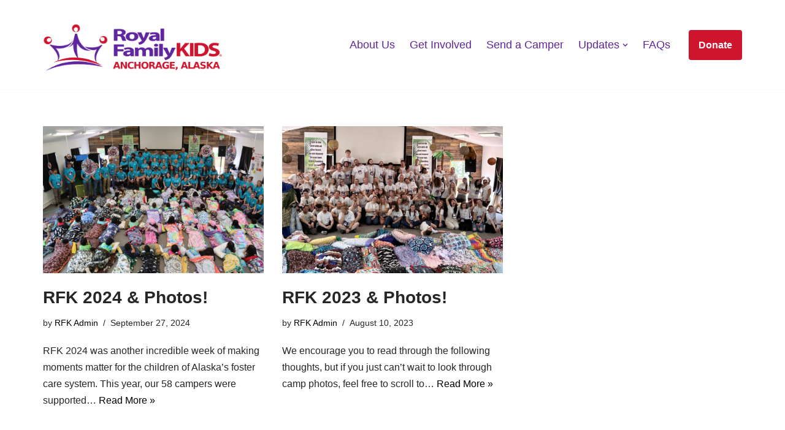

--- FILE ---
content_type: text/html; charset=UTF-8
request_url: https://www.royalfamilykidsanchorage.org/tag/foster-care/
body_size: 11332
content:
<!DOCTYPE html>
<html dir="ltr" lang="en-US" prefix="og: https://ogp.me/ns#">

<head>
	
	<meta charset="UTF-8">
	<meta name="viewport" content="width=device-width, initial-scale=1, minimum-scale=1">
	<link rel="profile" href="http://gmpg.org/xfn/11">
		<title>foster care - Royal Family Kids Anchorage</title>

		<!-- All in One SEO 4.9.2 - aioseo.com -->
	<meta name="robots" content="max-image-preview:large" />
	<link rel="canonical" href="https://www.royalfamilykidsanchorage.org/tag/foster-care/" />
	<meta name="generator" content="All in One SEO (AIOSEO) 4.9.2" />
		<script type="application/ld+json" class="aioseo-schema">
			{"@context":"https:\/\/schema.org","@graph":[{"@type":"BreadcrumbList","@id":"https:\/\/www.royalfamilykidsanchorage.org\/tag\/foster-care\/#breadcrumblist","itemListElement":[{"@type":"ListItem","@id":"https:\/\/www.royalfamilykidsanchorage.org#listItem","position":1,"name":"Home","item":"https:\/\/www.royalfamilykidsanchorage.org","nextItem":{"@type":"ListItem","@id":"https:\/\/www.royalfamilykidsanchorage.org\/tag\/foster-care\/#listItem","name":"foster care"}},{"@type":"ListItem","@id":"https:\/\/www.royalfamilykidsanchorage.org\/tag\/foster-care\/#listItem","position":2,"name":"foster care","previousItem":{"@type":"ListItem","@id":"https:\/\/www.royalfamilykidsanchorage.org#listItem","name":"Home"}}]},{"@type":"CollectionPage","@id":"https:\/\/www.royalfamilykidsanchorage.org\/tag\/foster-care\/#collectionpage","url":"https:\/\/www.royalfamilykidsanchorage.org\/tag\/foster-care\/","name":"foster care - Royal Family Kids Anchorage","inLanguage":"en-US","isPartOf":{"@id":"https:\/\/www.royalfamilykidsanchorage.org\/#website"},"breadcrumb":{"@id":"https:\/\/www.royalfamilykidsanchorage.org\/tag\/foster-care\/#breadcrumblist"}},{"@type":"Organization","@id":"https:\/\/www.royalfamilykidsanchorage.org\/#organization","name":"Royal Family Kids Anchorage","description":"Based in Anchorage, Alaska","url":"https:\/\/www.royalfamilykidsanchorage.org\/","logo":{"@type":"ImageObject","url":"https:\/\/www.royalfamilykidsanchorage.org\/wp-content\/uploads\/2024\/01\/RFK-Social-Logo-EDITABLE5.png","@id":"https:\/\/www.royalfamilykidsanchorage.org\/tag\/foster-care\/#organizationLogo","width":2214,"height":584},"image":{"@id":"https:\/\/www.royalfamilykidsanchorage.org\/tag\/foster-care\/#organizationLogo"}},{"@type":"WebSite","@id":"https:\/\/www.royalfamilykidsanchorage.org\/#website","url":"https:\/\/www.royalfamilykidsanchorage.org\/","name":"Royal Family Kids Anchorage","description":"Based in Anchorage, Alaska","inLanguage":"en-US","publisher":{"@id":"https:\/\/www.royalfamilykidsanchorage.org\/#organization"}}]}
		</script>
		<!-- All in One SEO -->

<link rel='dns-prefetch' href='//s.w.org' />
<link rel="alternate" type="application/rss+xml" title="Royal Family Kids Anchorage &raquo; Feed" href="https://www.royalfamilykidsanchorage.org/feed/" />
<link rel="alternate" type="application/rss+xml" title="Royal Family Kids Anchorage &raquo; Comments Feed" href="https://www.royalfamilykidsanchorage.org/comments/feed/" />
<link rel="alternate" type="application/rss+xml" title="Royal Family Kids Anchorage &raquo; foster care Tag Feed" href="https://www.royalfamilykidsanchorage.org/tag/foster-care/feed/" />
		<script type="text/javascript">
			window._wpemojiSettings = {"baseUrl":"https:\/\/s.w.org\/images\/core\/emoji\/13.1.0\/72x72\/","ext":".png","svgUrl":"https:\/\/s.w.org\/images\/core\/emoji\/13.1.0\/svg\/","svgExt":".svg","source":{"concatemoji":"https:\/\/www.royalfamilykidsanchorage.org\/wp-includes\/js\/wp-emoji-release.min.js?ver=5.8.12"}};
			!function(e,a,t){var n,r,o,i=a.createElement("canvas"),p=i.getContext&&i.getContext("2d");function s(e,t){var a=String.fromCharCode;p.clearRect(0,0,i.width,i.height),p.fillText(a.apply(this,e),0,0);e=i.toDataURL();return p.clearRect(0,0,i.width,i.height),p.fillText(a.apply(this,t),0,0),e===i.toDataURL()}function c(e){var t=a.createElement("script");t.src=e,t.defer=t.type="text/javascript",a.getElementsByTagName("head")[0].appendChild(t)}for(o=Array("flag","emoji"),t.supports={everything:!0,everythingExceptFlag:!0},r=0;r<o.length;r++)t.supports[o[r]]=function(e){if(!p||!p.fillText)return!1;switch(p.textBaseline="top",p.font="600 32px Arial",e){case"flag":return s([127987,65039,8205,9895,65039],[127987,65039,8203,9895,65039])?!1:!s([55356,56826,55356,56819],[55356,56826,8203,55356,56819])&&!s([55356,57332,56128,56423,56128,56418,56128,56421,56128,56430,56128,56423,56128,56447],[55356,57332,8203,56128,56423,8203,56128,56418,8203,56128,56421,8203,56128,56430,8203,56128,56423,8203,56128,56447]);case"emoji":return!s([10084,65039,8205,55357,56613],[10084,65039,8203,55357,56613])}return!1}(o[r]),t.supports.everything=t.supports.everything&&t.supports[o[r]],"flag"!==o[r]&&(t.supports.everythingExceptFlag=t.supports.everythingExceptFlag&&t.supports[o[r]]);t.supports.everythingExceptFlag=t.supports.everythingExceptFlag&&!t.supports.flag,t.DOMReady=!1,t.readyCallback=function(){t.DOMReady=!0},t.supports.everything||(n=function(){t.readyCallback()},a.addEventListener?(a.addEventListener("DOMContentLoaded",n,!1),e.addEventListener("load",n,!1)):(e.attachEvent("onload",n),a.attachEvent("onreadystatechange",function(){"complete"===a.readyState&&t.readyCallback()})),(n=t.source||{}).concatemoji?c(n.concatemoji):n.wpemoji&&n.twemoji&&(c(n.twemoji),c(n.wpemoji)))}(window,document,window._wpemojiSettings);
		</script>
		<style type="text/css">
img.wp-smiley,
img.emoji {
	display: inline !important;
	border: none !important;
	box-shadow: none !important;
	height: 1em !important;
	width: 1em !important;
	margin: 0 .07em !important;
	vertical-align: -0.1em !important;
	background: none !important;
	padding: 0 !important;
}
</style>
	<link rel='stylesheet' id='wp-block-library-css'  href='https://www.royalfamilykidsanchorage.org/wp-includes/css/dist/block-library/style.min.css?ver=5.8.12' type='text/css' media='all' />
<style id='wp-block-library-inline-css' type='text/css'>
.has-text-align-justify{text-align:justify;}
</style>
<link rel='stylesheet' id='aioseo/css/src/vue/standalone/blocks/table-of-contents/global.scss-css'  href='https://www.royalfamilykidsanchorage.org/wp-content/plugins/all-in-one-seo-pack/dist/Lite/assets/css/table-of-contents/global.e90f6d47.css?ver=4.9.2' type='text/css' media='all' />
<link rel='stylesheet' id='wp-components-css'  href='https://www.royalfamilykidsanchorage.org/wp-includes/css/dist/components/style.min.css?ver=5.8.12' type='text/css' media='all' />
<link rel='stylesheet' id='wp-block-editor-css'  href='https://www.royalfamilykidsanchorage.org/wp-includes/css/dist/block-editor/style.min.css?ver=5.8.12' type='text/css' media='all' />
<link rel='stylesheet' id='wp-nux-css'  href='https://www.royalfamilykidsanchorage.org/wp-includes/css/dist/nux/style.min.css?ver=5.8.12' type='text/css' media='all' />
<link rel='stylesheet' id='wp-reusable-blocks-css'  href='https://www.royalfamilykidsanchorage.org/wp-includes/css/dist/reusable-blocks/style.min.css?ver=5.8.12' type='text/css' media='all' />
<link rel='stylesheet' id='wp-editor-css'  href='https://www.royalfamilykidsanchorage.org/wp-includes/css/dist/editor/style.min.css?ver=5.8.12' type='text/css' media='all' />
<link rel='stylesheet' id='ctrb-counters-style-css'  href='https://www.royalfamilykidsanchorage.org/wp-content/plugins/counters-block/dist/style.css?ver=1.0.7' type='text/css' media='all' />
<link rel='stylesheet' id='mediaelement-css'  href='https://www.royalfamilykidsanchorage.org/wp-includes/js/mediaelement/mediaelementplayer-legacy.min.css?ver=4.2.16' type='text/css' media='all' />
<link rel='stylesheet' id='wp-mediaelement-css'  href='https://www.royalfamilykidsanchorage.org/wp-includes/js/mediaelement/wp-mediaelement.min.css?ver=5.8.12' type='text/css' media='all' />
<link rel='stylesheet' id='fontAwesome-css'  href='https://www.royalfamilykidsanchorage.org/wp-content/plugins/counters-block/assets/css/fontAwesome.min.css?ver=5.15.4' type='text/css' media='all' />
<link rel='stylesheet' id='neve-style-css'  href='https://www.royalfamilykidsanchorage.org/wp-content/themes/neve/style-main-new.min.css?ver=3.1.2' type='text/css' media='all' />
<style id='neve-style-inline-css' type='text/css'>
.nv-meta-list li.meta:not(:last-child):after { content:"/" }
 :root{ --container: 748px;--postWidth:100%; --primaryBtnBg: var(--nv-primary-accent); --primaryBtnHoverBg: var(--nv-primary-accent); --primaryBtnColor: #ffffff; --secondaryBtnColor: var(--nv-primary-accent); --primaryBtnHoverColor: #ffffff; --secondaryBtnHoverColor: var(--nv-primary-accent);--primaryBtnBorderRadius:3px;--secondaryBtnBorderRadius:3px;--secondaryBtnBorderWidth:3px;--btnPadding:13px 15px;--primaryBtnPadding:13px 15px;--secondaryBtnPadding:10px 12px; --bodyFontFamily: Arial,Helvetica,sans-serif; --bodyFontSize: 15px; --bodyLineHeight: 1.6; --bodyLetterSpacing: 0px; --bodyFontWeight: 400; --headingsFontFamily: "Paratina Linotype"; --h1FontSize: 36px; --h1FontWeight: 700; --h1LineHeight: 1.2em; --h1LetterSpacing: 0px; --h1TextTransform: none; --h2FontSize: 28px; --h2FontWeight: 700; --h2LineHeight: 1.3; --h2LetterSpacing: 0px; --h2TextTransform: none; --h3FontSize: 24px; --h3FontWeight: 700; --h3LineHeight: 1.4; --h3LetterSpacing: 0px; --h3TextTransform: none; --h4FontSize: 20px; --h4FontWeight: 700; --h4LineHeight: 1.6; --h4LetterSpacing: 0px; --h4TextTransform: none; --h5FontSize: 16px; --h5FontWeight: 700; --h5LineHeight: 1.6; --h5LetterSpacing: 0px; --h5TextTransform: none; --h6FontSize: 14px; --h6FontWeight: 700; --h6LineHeight: 1.6; --h6LetterSpacing: 0px; --h6TextTransform: none;--formFieldBorderWidth:2px;--formFieldBorderRadius:3px; --formFieldBgColor: var(--nv-site-bg); --formFieldBorderColor: #dddddd; --formFieldColor: var(--nv-text-color);--formFieldPadding:10px 12px; } .single-post-container .alignfull > [class*="__inner-container"], .single-post-container .alignwide > [class*="__inner-container"]{ max-width:718px } .nv-meta-list{ --avatarSize: 20px; } .single .nv-meta-list{ --avatarSize: 20px; } .nv-is-boxed.nv-comments-wrap{ --padding:20px; } .nv-is-boxed.comment-respond{ --padding:20px; } .global-styled{ --bgColor: var(--nv-site-bg); } .header-top{ --rowBColor: var(--nv-light-bg); --color: var(--nv-text-color); --bgColor: var(--nv-site-bg); } .header-main{ --rowBWidth:0px; --rowBColor: #f5f5f5; --color: #ffffff; --bgColor: #ffffff; } .header-bottom{ --rowBColor: var(--nv-light-bg); --color: var(--nv-text-color); --bgColor: var(--nv-site-bg); } .header-menu-sidebar-bg{ --justify: flex-start; --textAlign: left;--flexG: 1; --color: #60269e; --bgColor: #ffffff; } .header-menu-sidebar{ width: 250px; } .builder-item--logo{ --maxWidth: 220px;--padding:20px 0 10px 0;;--margin:0; --textAlign: left;--justify: flex-start; } .builder-item--nav-icon,.header-menu-sidebar .close-sidebar-panel .navbar-toggle{ --bgColor: #cf152d;--borderRadius:0;--borderWidth:0; } .builder-item--nav-icon{ --padding:10px 15px;--margin:0; } .builder-item--primary-menu{ --color: #60269e; --hoverColor: #cf152d; --activeColor: #cf152d; --spacing: 20px; --height: 25px;--padding:0 0 0 5px;;--margin:0 0 0 5px;; --fontSize: 1.4em; --lineHeight: 1.4em; --letterSpacing: 0px; --fontWeight: 500; --textTransform: none; --iconSize: 1.4em; } .hfg-is-group.has-primary-menu .inherit-ff{ --inheritedFW: 500; } .builder-item--button_base{ --primaryBtnBg: #cf152d; --primaryBtnHoverBg: rgba(200, 14, 14, 0.92);--primaryBtnBorderRadius:4px;--padding:12px 16px;--margin:0 0 0 9px;; } .footer-top-inner .row{ grid-template-columns:1fr 2fr 1fr; --vAlign: flex-start; } .footer-top{ --rowBColor: var(--nv-light-bg); --color: #ffffff; --bgColor: #260f39; } .footer-main-inner .row{ grid-template-columns:1fr 3fr 1fr; --vAlign: center; } .footer-main{ --rowBColor: var(--nv-light-bg); --color: var(--nv-text-color); --bgColor: #330066; } .footer-bottom-inner .row{ grid-template-columns:1fr 2fr 1fr; --vAlign: flex-start; } .footer-bottom{ --rowBColor: var(--nv-light-bg); --color: var(--nv-text-dark-bg); --bgColor: #330066; } .builder-item--footer-one-widgets{ --padding:0;--margin:6px 0 -18px 0;; --textAlign: center;--justify: center; } .builder-item--footer_copyright{ --padding:0;--margin:0 0 22px 0;; --fontSize: 1em; --lineHeight: 1.6; --letterSpacing: 0px; --fontWeight: 500; --textTransform: none; --iconSize: 1em; --textAlign: center;--justify: center; } @media(min-width: 576px){ :root{ --container: 992px;--postWidth:50%;--btnPadding:13px 15px;--primaryBtnPadding:13px 15px;--secondaryBtnPadding:10px 12px; --bodyFontSize: 16px; --bodyLineHeight: 1.6; --bodyLetterSpacing: 0px; --h1FontSize: 38px; --h1LineHeight: 1.2em; --h1LetterSpacing: 0px; --h2FontSize: 30px; --h2LineHeight: 1.2; --h2LetterSpacing: 0px; --h3FontSize: 26px; --h3LineHeight: 1.4; --h3LetterSpacing: 0px; --h4FontSize: 22px; --h4LineHeight: 1.5; --h4LetterSpacing: 0px; --h5FontSize: 18px; --h5LineHeight: 1.6; --h5LetterSpacing: 0px; --h6FontSize: 14px; --h6LineHeight: 1.6; --h6LetterSpacing: 0px; } .single-post-container .alignfull > [class*="__inner-container"], .single-post-container .alignwide > [class*="__inner-container"]{ max-width:962px } .nv-meta-list{ --avatarSize: 20px; } .single .nv-meta-list{ --avatarSize: 20px; } .nv-is-boxed.nv-comments-wrap{ --padding:30px; } .nv-is-boxed.comment-respond{ --padding:30px; } .header-main{ --rowBWidth:0px; } .header-menu-sidebar-bg{ --justify: flex-start; --textAlign: left;--flexG: 1; } .header-menu-sidebar{ width: 360px; } .builder-item--logo{ --maxWidth: 200px;--padding:14px 0 15px 0;;--margin:0; --textAlign: left;--justify: flex-start; } .builder-item--nav-icon{ --padding:10px 15px;--margin:0; } .builder-item--primary-menu{ --spacing: 20px; --height: 25px;--padding:0;--margin:0 0 0 10px;; --fontSize: 1em; --lineHeight: 1.6em; --letterSpacing: 0px; --iconSize: 1em; } .builder-item--button_base{ --padding:12px 16px;--margin:0 0 0 10px;; } .builder-item--footer-one-widgets{ --padding:0;--margin:13px 0 -48px 0;; --textAlign: center;--justify: center; } .builder-item--footer_copyright{ --padding:0;--margin:0 0 28px 0;; --fontSize: 1em; --lineHeight: 1.6; --letterSpacing: 0px; --iconSize: 1em; --textAlign: center;--justify: center; } }@media(min-width: 960px){ :root{ --container: 1170px;--postWidth:33.333333333333%;--btnPadding:13px 15px;--primaryBtnPadding:13px 15px;--secondaryBtnPadding:10px 12px; --bodyFontSize: 16px; --bodyLineHeight: 1.7; --bodyLetterSpacing: 0px; --h1FontSize: 40px; --h1LineHeight: 1.1em; --h1LetterSpacing: 0px; --h2FontSize: 32px; --h2LineHeight: 1.2; --h2LetterSpacing: 0px; --h3FontSize: 28px; --h3LineHeight: 1.4; --h3LetterSpacing: 0px; --h4FontSize: 24px; --h4LineHeight: 1.5; --h4LetterSpacing: 0px; --h5FontSize: 20px; --h5LineHeight: 1.6; --h5LetterSpacing: 0px; --h6FontSize: 16px; --h6LineHeight: 1.6; --h6LetterSpacing: 0px; } body:not(.single):not(.archive):not(.blog):not(.search):not(.error404) .neve-main > .container .col, body.post-type-archive-course .neve-main > .container .col, body.post-type-archive-llms_membership .neve-main > .container .col{ max-width: 100%; } body:not(.single):not(.archive):not(.blog):not(.search):not(.error404) .nv-sidebar-wrap, body.post-type-archive-course .nv-sidebar-wrap, body.post-type-archive-llms_membership .nv-sidebar-wrap{ max-width: 0%; } .neve-main > .archive-container .nv-index-posts.col{ max-width: 100%; } .neve-main > .archive-container .nv-sidebar-wrap{ max-width: 0%; } .neve-main > .single-post-container .nv-single-post-wrap.col{ max-width: 70%; } .single-post-container .alignfull > [class*="__inner-container"], .single-post-container .alignwide > [class*="__inner-container"]{ max-width:789px } .container-fluid.single-post-container .alignfull > [class*="__inner-container"], .container-fluid.single-post-container .alignwide > [class*="__inner-container"]{ max-width:calc(70% + 15px) } .neve-main > .single-post-container .nv-sidebar-wrap{ max-width: 30%; } .nv-meta-list{ --avatarSize: 20px; } .single .nv-meta-list{ --avatarSize: 20px; } .nv-is-boxed.nv-comments-wrap{ --padding:40px; } .nv-is-boxed.comment-respond{ --padding:40px; } .header-main{ --rowBWidth:0px; } .header-menu-sidebar-bg{ --justify: flex-start; --textAlign: left;--flexG: 1; } .header-menu-sidebar{ width: 300px; } .builder-item--logo{ --maxWidth: 297px;--padding:10px 0;--margin:21px 0 11px 0;; --textAlign: left;--justify: flex-start; } .builder-item--nav-icon{ --padding:10px 15px;--margin:0; } .builder-item--primary-menu{ --spacing: 24px; --height: 25px;--padding:0;--margin:0 0 0 10px;; --fontSize: 1.1em; --lineHeight: 1.6em; --letterSpacing: 0px; --iconSize: 1.1em; } .builder-item--button_base{ --padding:12px 16px;--margin:0 0 0 10px;; } .builder-item--footer-one-widgets{ --padding:0;--margin:16px 0 -42px 0;; --textAlign: center;--justify: center; } .builder-item--footer_copyright{ --padding:0;--margin:0 0 19px 0;; --fontSize: 1em; --lineHeight: 1.6; --letterSpacing: 0px; --iconSize: 1em; --textAlign: center;--justify: center; } }:root{--nv-primary-accent:#ca0e0e;--nv-secondary-accent:#b42121;--nv-site-bg:#ffffff;--nv-light-bg:#f4f5f7;--nv-dark-bg:#121212;--nv-text-color:#272626;--nv-text-dark-bg:#ffffff;--nv-c-1:#41136a;--nv-c-2:#330066;--nv-fallback-ff:Arial, Helvetica, sans-serif;}
</style>
<link rel='stylesheet' id='photonic-slider-css'  href='https://www.royalfamilykidsanchorage.org/wp-content/plugins/photonic/include/ext/splide/splide.min.css?ver=20240222-64936' type='text/css' media='all' />
<link rel='stylesheet' id='photonic-lightbox-css'  href='https://www.royalfamilykidsanchorage.org/wp-content/plugins/photonic/include/ext/baguettebox/baguettebox.min.css?ver=20240222-64936' type='text/css' media='all' />
<link rel='stylesheet' id='photonic-css'  href='https://www.royalfamilykidsanchorage.org/wp-content/plugins/photonic/include/css/front-end/core/photonic.min.css?ver=20240222-64936' type='text/css' media='all' />
<style id='photonic-inline-css' type='text/css'>
/* Retrieved from saved CSS */
.photonic-panel { background:  rgb(17,17,17)  !important;

	border-top: none;
	border-right: none;
	border-bottom: none;
	border-left: none;
 }
.photonic-flickr-stream .photonic-pad-photosets { margin: 10px; }
.photonic-flickr-stream .photonic-pad-galleries { margin: 10px; }
.photonic-flickr-stream .photonic-pad-photos { padding: 5px 10px; }
.photonic-google-stream .photonic-pad-photos { padding: 5px 10px; }
.photonic-zenfolio-stream .photonic-pad-photos { padding: 5px 10px; }
.photonic-zenfolio-stream .photonic-pad-photosets { margin: 5px 10px; }
.photonic-instagram-stream .photonic-pad-photos { padding: 5px px; }
.photonic-smug-stream .photonic-pad-albums { margin: 10px; }
.photonic-smug-stream .photonic-pad-photos { padding: 5px 10px; }
.photonic-random-layout .photonic-thumb { padding: 2px}
.photonic-masonry-layout .photonic-thumb { padding: 2px}
.photonic-mosaic-layout .photonic-thumb { padding: 2px}

</style>
<link rel='stylesheet' id='jetpack_css-css'  href='https://www.royalfamilykidsanchorage.org/wp-content/plugins/jetpack/css/jetpack.css?ver=10.4.2' type='text/css' media='all' />
<script type='text/javascript' src='https://www.royalfamilykidsanchorage.org/wp-includes/js/dist/vendor/lodash.min.js?ver=4.17.19' id='lodash-js'></script>
<script type='text/javascript' id='lodash-js-after'>
window.lodash = _.noConflict();
</script>
<script type='text/javascript' src='https://www.royalfamilykidsanchorage.org/wp-includes/js/dist/vendor/regenerator-runtime.min.js?ver=0.13.7' id='regenerator-runtime-js'></script>
<script type='text/javascript' src='https://www.royalfamilykidsanchorage.org/wp-includes/js/dist/vendor/wp-polyfill.min.js?ver=3.15.0' id='wp-polyfill-js'></script>
<script type='text/javascript' src='https://www.royalfamilykidsanchorage.org/wp-includes/js/dist/vendor/react.min.js?ver=16.13.1' id='react-js'></script>
<script type='text/javascript' src='https://www.royalfamilykidsanchorage.org/wp-includes/js/dist/dom-ready.min.js?ver=71883072590656bf22c74c7b887df3dd' id='wp-dom-ready-js'></script>
<script type='text/javascript' src='https://www.royalfamilykidsanchorage.org/wp-includes/js/dist/hooks.min.js?ver=a7edae857aab69d69fa10d5aef23a5de' id='wp-hooks-js'></script>
<script type='text/javascript' src='https://www.royalfamilykidsanchorage.org/wp-includes/js/dist/i18n.min.js?ver=5f1269854226b4dd90450db411a12b79' id='wp-i18n-js'></script>
<script type='text/javascript' id='wp-i18n-js-after'>
wp.i18n.setLocaleData( { 'text direction\u0004ltr': [ 'ltr' ] } );
</script>
<script type='text/javascript' id='wp-a11y-js-translations'>
( function( domain, translations ) {
	var localeData = translations.locale_data[ domain ] || translations.locale_data.messages;
	localeData[""].domain = domain;
	wp.i18n.setLocaleData( localeData, domain );
} )( "default", { "locale_data": { "messages": { "": {} } } } );
</script>
<script type='text/javascript' src='https://www.royalfamilykidsanchorage.org/wp-includes/js/dist/a11y.min.js?ver=0ac8327cc1c40dcfdf29716affd7ac63' id='wp-a11y-js'></script>
<script type='text/javascript' src='https://www.royalfamilykidsanchorage.org/wp-includes/js/dist/blob.min.js?ver=4eca38a62df5f0145a5f1a78858581e7' id='wp-blob-js'></script>
<script type='text/javascript' src='https://www.royalfamilykidsanchorage.org/wp-includes/js/dist/autop.min.js?ver=0e55c6c10f6d8a4bd90b2ea903436301' id='wp-autop-js'></script>
<script type='text/javascript' src='https://www.royalfamilykidsanchorage.org/wp-includes/js/dist/block-serialization-default-parser.min.js?ver=2fc6dec19af6d4c5e5fec8f6fdc1a10b' id='wp-block-serialization-default-parser-js'></script>
<script type='text/javascript' src='https://www.royalfamilykidsanchorage.org/wp-includes/js/dist/deprecated.min.js?ver=932d8bb37da8bbb396a7a3f754345e08' id='wp-deprecated-js'></script>
<script type='text/javascript' src='https://www.royalfamilykidsanchorage.org/wp-includes/js/dist/dom.min.js?ver=a82fdb54a6baeb86aa639117061bf119' id='wp-dom-js'></script>
<script type='text/javascript' src='https://www.royalfamilykidsanchorage.org/wp-includes/js/dist/vendor/react-dom.min.js?ver=16.13.1' id='react-dom-js'></script>
<script type='text/javascript' src='https://www.royalfamilykidsanchorage.org/wp-includes/js/dist/escape-html.min.js?ver=dcba9e40e8782c7d5883426934834b3e' id='wp-escape-html-js'></script>
<script type='text/javascript' src='https://www.royalfamilykidsanchorage.org/wp-includes/js/dist/element.min.js?ver=43a121e875f299c637e1115581bee905' id='wp-element-js'></script>
<script type='text/javascript' src='https://www.royalfamilykidsanchorage.org/wp-includes/js/dist/is-shallow-equal.min.js?ver=9b8d91804cfb3ef5b14e6ef816664072' id='wp-is-shallow-equal-js'></script>
<script type='text/javascript' id='wp-keycodes-js-translations'>
( function( domain, translations ) {
	var localeData = translations.locale_data[ domain ] || translations.locale_data.messages;
	localeData[""].domain = domain;
	wp.i18n.setLocaleData( localeData, domain );
} )( "default", { "locale_data": { "messages": { "": {} } } } );
</script>
<script type='text/javascript' src='https://www.royalfamilykidsanchorage.org/wp-includes/js/dist/keycodes.min.js?ver=0b881ee2324067c223d746a87ae4ddda' id='wp-keycodes-js'></script>
<script type='text/javascript' src='https://www.royalfamilykidsanchorage.org/wp-includes/js/dist/priority-queue.min.js?ver=b2e76fb9887a285b5eff38763f2ac2fc' id='wp-priority-queue-js'></script>
<script type='text/javascript' src='https://www.royalfamilykidsanchorage.org/wp-includes/js/dist/compose.min.js?ver=35754587ca81a116927d3de1017f4fa0' id='wp-compose-js'></script>
<script type='text/javascript' src='https://www.royalfamilykidsanchorage.org/wp-includes/js/dist/redux-routine.min.js?ver=fd5f93d1f8206c65d1891cf1f898211e' id='wp-redux-routine-js'></script>
<script type='text/javascript' src='https://www.royalfamilykidsanchorage.org/wp-includes/js/dist/data.min.js?ver=a9e98fe3ad76884fe7909ba8348395b7' id='wp-data-js'></script>
<script type='text/javascript' id='wp-data-js-after'>
( function() {
	var userId = 0;
	var storageKey = "WP_DATA_USER_" + userId;
	wp.data
		.use( wp.data.plugins.persistence, { storageKey: storageKey } );
	wp.data.plugins.persistence.__unstableMigrate( { storageKey: storageKey } );
} )();
</script>
<script type='text/javascript' src='https://www.royalfamilykidsanchorage.org/wp-includes/js/dist/html-entities.min.js?ver=26307b6ad1e445fc1a4643f634cb29c6' id='wp-html-entities-js'></script>
<script type='text/javascript' src='https://www.royalfamilykidsanchorage.org/wp-includes/js/dist/primitives.min.js?ver=fedf57cf6da174d1eca2875b8b730af3' id='wp-primitives-js'></script>
<script type='text/javascript' src='https://www.royalfamilykidsanchorage.org/wp-includes/js/dist/shortcode.min.js?ver=361473450d55d9ffe30983cf22f42a8f' id='wp-shortcode-js'></script>
<script type='text/javascript' id='wp-blocks-js-translations'>
( function( domain, translations ) {
	var localeData = translations.locale_data[ domain ] || translations.locale_data.messages;
	localeData[""].domain = domain;
	wp.i18n.setLocaleData( localeData, domain );
} )( "default", { "locale_data": { "messages": { "": {} } } } );
</script>
<script type='text/javascript' src='https://www.royalfamilykidsanchorage.org/wp-includes/js/dist/blocks.min.js?ver=7ed7fe32dad771c4e0af4f56539ff156' id='wp-blocks-js'></script>
<script type='text/javascript' src='https://www.royalfamilykidsanchorage.org/wp-includes/js/dist/vendor/moment.min.js?ver=2.29.1' id='moment-js'></script>
<script type='text/javascript' id='moment-js-after'>
moment.updateLocale( 'en_US', {"months":["January","February","March","April","May","June","July","August","September","October","November","December"],"monthsShort":["Jan","Feb","Mar","Apr","May","Jun","Jul","Aug","Sep","Oct","Nov","Dec"],"weekdays":["Sunday","Monday","Tuesday","Wednesday","Thursday","Friday","Saturday"],"weekdaysShort":["Sun","Mon","Tue","Wed","Thu","Fri","Sat"],"week":{"dow":1},"longDateFormat":{"LT":"g:i a","LTS":null,"L":null,"LL":"F j, Y","LLL":"F j, Y g:i a","LLLL":null}} );
</script>
<script type='text/javascript' src='https://www.royalfamilykidsanchorage.org/wp-includes/js/dist/date.min.js?ver=061439ac4325ef057b8f9c142c82a823' id='wp-date-js'></script>
<script type='text/javascript' id='wp-date-js-after'>
wp.date.setSettings( {"l10n":{"locale":"en_US","months":["January","February","March","April","May","June","July","August","September","October","November","December"],"monthsShort":["Jan","Feb","Mar","Apr","May","Jun","Jul","Aug","Sep","Oct","Nov","Dec"],"weekdays":["Sunday","Monday","Tuesday","Wednesday","Thursday","Friday","Saturday"],"weekdaysShort":["Sun","Mon","Tue","Wed","Thu","Fri","Sat"],"meridiem":{"am":"am","pm":"pm","AM":"AM","PM":"PM"},"relative":{"future":"%s from now","past":"%s ago"}},"formats":{"time":"g:i a","date":"F j, Y","datetime":"F j, Y g:i a","datetimeAbbreviated":"M j, Y g:i a"},"timezone":{"offset":"0","string":"","abbr":""}} );
</script>
<script type='text/javascript' src='https://www.royalfamilykidsanchorage.org/wp-includes/js/dist/rich-text.min.js?ver=10cd4e4656806fb1a6884c84213af69c' id='wp-rich-text-js'></script>
<script type='text/javascript' src='https://www.royalfamilykidsanchorage.org/wp-includes/js/dist/warning.min.js?ver=3e70e9d62208deeee510b84df4dec7f1' id='wp-warning-js'></script>
<script type='text/javascript' id='wp-components-js-translations'>
( function( domain, translations ) {
	var localeData = translations.locale_data[ domain ] || translations.locale_data.messages;
	localeData[""].domain = domain;
	wp.i18n.setLocaleData( localeData, domain );
} )( "default", { "locale_data": { "messages": { "": {} } } } );
</script>
<script type='text/javascript' src='https://www.royalfamilykidsanchorage.org/wp-includes/js/dist/components.min.js?ver=413e179f8a99bd28091ba5cc6f72c9f3' id='wp-components-js'></script>
<script type='text/javascript' src='https://www.royalfamilykidsanchorage.org/wp-includes/js/dist/keyboard-shortcuts.min.js?ver=d70c8cb490d99422cf8f2693ab7e88d0' id='wp-keyboard-shortcuts-js'></script>
<script type='text/javascript' src='https://www.royalfamilykidsanchorage.org/wp-includes/js/dist/notices.min.js?ver=f5dfeda575085df54ed17c2d8a6afaa4' id='wp-notices-js'></script>
<script type='text/javascript' src='https://www.royalfamilykidsanchorage.org/wp-includes/js/dist/token-list.min.js?ver=4440092061c305ccc3ebf8ce18138c8a' id='wp-token-list-js'></script>
<script type='text/javascript' src='https://www.royalfamilykidsanchorage.org/wp-includes/js/dist/url.min.js?ver=9e623834b7667b522230408f099fc05f' id='wp-url-js'></script>
<script type='text/javascript' src='https://www.royalfamilykidsanchorage.org/wp-includes/js/dist/wordcount.min.js?ver=83b86052fd3fc408a609e60d52164115' id='wp-wordcount-js'></script>
<script type='text/javascript' id='wp-block-editor-js-translations'>
( function( domain, translations ) {
	var localeData = translations.locale_data[ domain ] || translations.locale_data.messages;
	localeData[""].domain = domain;
	wp.i18n.setLocaleData( localeData, domain );
} )( "default", { "locale_data": { "messages": { "": {} } } } );
</script>
<script type='text/javascript' src='https://www.royalfamilykidsanchorage.org/wp-includes/js/dist/block-editor.min.js?ver=fc8c27c6e95e7e0d59b4e344cb9ddfed' id='wp-block-editor-js'></script>
<script type='text/javascript' id='ctrb-counters-script-js-translations'>
( function( domain, translations ) {
	var localeData = translations.locale_data[ domain ] || translations.locale_data.messages;
	localeData[""].domain = domain;
	wp.i18n.setLocaleData( localeData, domain );
} )( "counters-block", { "locale_data": { "messages": { "": {} } } } );
</script>
<script type='text/javascript' src='https://www.royalfamilykidsanchorage.org/wp-content/plugins/counters-block/dist/script.js?ver=1.0.7' id='ctrb-counters-script-js'></script>
<link rel="https://api.w.org/" href="https://www.royalfamilykidsanchorage.org/wp-json/" /><link rel="alternate" type="application/json" href="https://www.royalfamilykidsanchorage.org/wp-json/wp/v2/tags/3" /><link rel="EditURI" type="application/rsd+xml" title="RSD" href="https://www.royalfamilykidsanchorage.org/xmlrpc.php?rsd" />
<link rel="wlwmanifest" type="application/wlwmanifest+xml" href="https://www.royalfamilykidsanchorage.org/wp-includes/wlwmanifest.xml" /> 
<meta name="generator" content="WordPress 5.8.12" />

		<!-- GA Google Analytics @ https://m0n.co/ga -->
		<script async src="https://www.googletagmanager.com/gtag/js?id=G-4VVLM24W1K"></script>
		<script>
			window.dataLayer = window.dataLayer || [];
			function gtag(){dataLayer.push(arguments);}
			gtag('js', new Date());
			gtag('config', 'G-4VVLM24W1K');
		</script>

	<style type='text/css'>img#wpstats{display:none}</style>
		<link rel="icon" href="https://www.royalfamilykidsanchorage.org/wp-content/uploads/2023/06/RFK-Website-browser-logo-150x150.png" sizes="32x32" />
<link rel="icon" href="https://www.royalfamilykidsanchorage.org/wp-content/uploads/2023/06/RFK-Website-browser-logo.png" sizes="192x192" />
<link rel="apple-touch-icon" href="https://www.royalfamilykidsanchorage.org/wp-content/uploads/2023/06/RFK-Website-browser-logo.png" />
<meta name="msapplication-TileImage" content="https://www.royalfamilykidsanchorage.org/wp-content/uploads/2023/06/RFK-Website-browser-logo.png" />
		<style type="text/css" id="wp-custom-css">
			a {
	color: black;
	text-decoration: none;
	weight: bolder;
}		</style>
		
	</head>

<body  class="archive tag tag-foster-care tag-3 wp-custom-logo  nv-blog-grid nv-sidebar-full-width menu_sidebar_slide_right" id="neve_body"  >
<div class="wrapper">
	
	<header class="header" role="banner" next-page-hide>
		<a class="neve-skip-link show-on-focus" href="#content" >
			Skip to content		</a>
		<div id="header-grid"  class="hfg_header site-header">
	
<nav class="header--row header-main hide-on-mobile hide-on-tablet layout-full-contained nv-navbar header--row"
	data-row-id="main" data-show-on="desktop">

	<div
		class="header--row-inner header-main-inner">
		<div class="container">
			<div
				class="row row--wrapper"
				data-section="hfg_header_layout_main" >
				<div class="hfg-slot left"><div class="builder-item desktop-left"><div class="item--inner builder-item--logo"
		data-section="title_tagline"
		data-item-id="logo">
	<div class="site-logo">
	<a class="brand" href="https://www.royalfamilykidsanchorage.org/" title="Royal Family Kids Anchorage"
			aria-label="Royal Family Kids Anchorage"><img width="2214" height="584" src="https://www.royalfamilykidsanchorage.org/wp-content/uploads/2024/01/RFK-Social-Logo-EDITABLE5.png" class="skip-lazy" alt="" loading="lazy" srcset="https://www.royalfamilykidsanchorage.org/wp-content/uploads/2024/01/RFK-Social-Logo-EDITABLE5.png 2214w, https://www.royalfamilykidsanchorage.org/wp-content/uploads/2024/01/RFK-Social-Logo-EDITABLE5-300x79.png 300w, https://www.royalfamilykidsanchorage.org/wp-content/uploads/2024/01/RFK-Social-Logo-EDITABLE5-1024x270.png 1024w, https://www.royalfamilykidsanchorage.org/wp-content/uploads/2024/01/RFK-Social-Logo-EDITABLE5-768x203.png 768w, https://www.royalfamilykidsanchorage.org/wp-content/uploads/2024/01/RFK-Social-Logo-EDITABLE5-1536x405.png 1536w, https://www.royalfamilykidsanchorage.org/wp-content/uploads/2024/01/RFK-Social-Logo-EDITABLE5-2048x540.png 2048w" sizes="(max-width: 2214px) 100vw, 2214px" /></a></div>

	</div>

</div></div><div class="hfg-slot right"><div class="builder-item has-nav hfg-is-group has-primary-menu"><div class="item--inner builder-item--primary-menu has_menu"
		data-section="header_menu_primary"
		data-item-id="primary-menu">
	<div class="nv-nav-wrap">
	<div role="navigation" class="style-border-bottom nav-menu-primary"
			aria-label="Primary Menu">

		<ul id="nv-primary-navigation-main" class="primary-menu-ul nav-ul"><li id="menu-item-129" class="menu-item menu-item-type-post_type menu-item-object-page menu-item-129"><a href="https://www.royalfamilykidsanchorage.org/our-mission/">About Us</a></li>
<li id="menu-item-84" class="menu-item menu-item-type-post_type menu-item-object-page menu-item-84"><a href="https://www.royalfamilykidsanchorage.org/volunteer/">Get Involved</a></li>
<li id="menu-item-763" class="menu-item menu-item-type-post_type menu-item-object-page menu-item-763"><a href="https://www.royalfamilykidsanchorage.org/send-a-camper/">Send a Camper</a></li>
<li id="menu-item-95" class="menu-item menu-item-type-post_type menu-item-object-page current_page_parent menu-item-has-children menu-item-95"><a href="https://www.royalfamilykidsanchorage.org/updates/"><span class="menu-item-title-wrap dd-title">Updates</span><div  class="caret-wrap 4"><span class="caret"><svg xmlns="http://www.w3.org/2000/svg" viewBox="0 0 448 512"><path d="M207.029 381.476L12.686 187.132c-9.373-9.373-9.373-24.569 0-33.941l22.667-22.667c9.357-9.357 24.522-9.375 33.901-.04L224 284.505l154.745-154.021c9.379-9.335 24.544-9.317 33.901.04l22.667 22.667c9.373 9.373 9.373 24.569 0 33.941L240.971 381.476c-9.373 9.372-24.569 9.372-33.942 0z"/></svg></span></div></a>
<ul class="sub-menu">
	<li id="menu-item-1912" class="menu-item menu-item-type-post_type menu-item-object-post menu-item-1912"><a href="https://www.royalfamilykidsanchorage.org/help-us-make-camp-happen/">Help us Make Camp Happen!</a></li>
	<li id="menu-item-1815" class="menu-item menu-item-type-post_type menu-item-object-post menu-item-1815"><a href="https://www.royalfamilykidsanchorage.org/rfk-2024-photos/">RFK 2024 &#038; Photos!</a></li>
	<li id="menu-item-1816" class="menu-item menu-item-type-post_type menu-item-object-post menu-item-1816"><a href="https://www.royalfamilykidsanchorage.org/rfk-2023-photos/">RFK 2023 &#038; Photos!</a></li>
</ul>
</li>
<li id="menu-item-83" class="menu-item menu-item-type-post_type menu-item-object-page menu-item-83"><a href="https://www.royalfamilykidsanchorage.org/faqs/">FAQs</a></li>
</ul>	</div>
</div>

	</div>

<div class="item--inner builder-item--button_base"
		data-section="header_button"
		data-item-id="button_base">
	<div class="component-wrap"><a href="https://rabbitcreekchurch.churchcenter.com/giving/to/royal-family-kids-camp" class="button button-primary">Donate</a></div>	</div>

</div></div>							</div>
		</div>
	</div>
</nav>


<nav class="header--row header-main hide-on-desktop layout-full-contained nv-navbar header--row"
	data-row-id="main" data-show-on="mobile">

	<div
		class="header--row-inner header-main-inner">
		<div class="container">
			<div
				class="row row--wrapper"
				data-section="hfg_header_layout_main" >
				<div class="hfg-slot left"><div class="builder-item tablet-left mobile-left"><div class="item--inner builder-item--logo"
		data-section="title_tagline"
		data-item-id="logo">
	<div class="site-logo">
	<a class="brand" href="https://www.royalfamilykidsanchorage.org/" title="Royal Family Kids Anchorage"
			aria-label="Royal Family Kids Anchorage"><img width="2214" height="584" src="https://www.royalfamilykidsanchorage.org/wp-content/uploads/2024/01/RFK-Social-Logo-EDITABLE5.png" class="skip-lazy" alt="" loading="lazy" srcset="https://www.royalfamilykidsanchorage.org/wp-content/uploads/2024/01/RFK-Social-Logo-EDITABLE5.png 2214w, https://www.royalfamilykidsanchorage.org/wp-content/uploads/2024/01/RFK-Social-Logo-EDITABLE5-300x79.png 300w, https://www.royalfamilykidsanchorage.org/wp-content/uploads/2024/01/RFK-Social-Logo-EDITABLE5-1024x270.png 1024w, https://www.royalfamilykidsanchorage.org/wp-content/uploads/2024/01/RFK-Social-Logo-EDITABLE5-768x203.png 768w, https://www.royalfamilykidsanchorage.org/wp-content/uploads/2024/01/RFK-Social-Logo-EDITABLE5-1536x405.png 1536w, https://www.royalfamilykidsanchorage.org/wp-content/uploads/2024/01/RFK-Social-Logo-EDITABLE5-2048x540.png 2048w" sizes="(max-width: 2214px) 100vw, 2214px" /></a></div>

	</div>

</div></div><div class="hfg-slot right"><div class="builder-item tablet-left mobile-left"><div class="item--inner builder-item--nav-icon"
		data-section="header_menu_icon"
		data-item-id="nav-icon">
	<div class="menu-mobile-toggle item-button navbar-toggle-wrapper">
	<button type="button" class="navbar-toggle"
			value="Navigation Menu"
					aria-label="Navigation Menu ">
				<span class="bars">
			<span class="icon-bar"></span>
			<span class="icon-bar"></span>
			<span class="icon-bar"></span>
		</span>
		<span class="screen-reader-text">Navigation Menu</span>
	</button>
</div> <!--.navbar-toggle-wrapper-->


	</div>

</div></div>							</div>
		</div>
	</div>
</nav>

<div
		id="header-menu-sidebar" class="header-menu-sidebar menu-sidebar-panel slide_right"
		data-row-id="sidebar">
	<div id="header-menu-sidebar-bg" class="header-menu-sidebar-bg">
		<div class="close-sidebar-panel navbar-toggle-wrapper">
			<button type="button" class="navbar-toggle active" 					value="Navigation Menu"
					aria-label="Navigation Menu ">
				<span class="bars">
					<span class="icon-bar"></span>
					<span class="icon-bar"></span>
					<span class="icon-bar"></span>
				</span>
				<span class="screen-reader-text">
				Navigation Menu					</span>
			</button>
		</div>
		<div id="header-menu-sidebar-inner" class="header-menu-sidebar-inner ">
						<div class="builder-item has-nav"><div class="item--inner builder-item--primary-menu has_menu"
		data-section="header_menu_primary"
		data-item-id="primary-menu">
	<div class="nv-nav-wrap">
	<div role="navigation" class="style-border-bottom nav-menu-primary"
			aria-label="Primary Menu">

		<ul id="nv-primary-navigation-sidebar" class="primary-menu-ul nav-ul"><li class="menu-item menu-item-type-post_type menu-item-object-page menu-item-129"><a href="https://www.royalfamilykidsanchorage.org/our-mission/">About Us</a></li>
<li class="menu-item menu-item-type-post_type menu-item-object-page menu-item-84"><a href="https://www.royalfamilykidsanchorage.org/volunteer/">Get Involved</a></li>
<li class="menu-item menu-item-type-post_type menu-item-object-page menu-item-763"><a href="https://www.royalfamilykidsanchorage.org/send-a-camper/">Send a Camper</a></li>
<li class="menu-item menu-item-type-post_type menu-item-object-page current_page_parent menu-item-has-children menu-item-95"><a href="https://www.royalfamilykidsanchorage.org/updates/"><span class="menu-item-title-wrap dd-title">Updates</span><div tabindex="0" class="caret-wrap 4"><span class="caret"><svg xmlns="http://www.w3.org/2000/svg" viewBox="0 0 448 512"><path d="M207.029 381.476L12.686 187.132c-9.373-9.373-9.373-24.569 0-33.941l22.667-22.667c9.357-9.357 24.522-9.375 33.901-.04L224 284.505l154.745-154.021c9.379-9.335 24.544-9.317 33.901.04l22.667 22.667c9.373 9.373 9.373 24.569 0 33.941L240.971 381.476c-9.373 9.372-24.569 9.372-33.942 0z"/></svg></span></div></a>
<ul class="sub-menu">
	<li class="menu-item menu-item-type-post_type menu-item-object-post menu-item-1912"><a href="https://www.royalfamilykidsanchorage.org/help-us-make-camp-happen/">Help us Make Camp Happen!</a></li>
	<li class="menu-item menu-item-type-post_type menu-item-object-post menu-item-1815"><a href="https://www.royalfamilykidsanchorage.org/rfk-2024-photos/">RFK 2024 &#038; Photos!</a></li>
	<li class="menu-item menu-item-type-post_type menu-item-object-post menu-item-1816"><a href="https://www.royalfamilykidsanchorage.org/rfk-2023-photos/">RFK 2023 &#038; Photos!</a></li>
</ul>
</li>
<li class="menu-item menu-item-type-post_type menu-item-object-page menu-item-83"><a href="https://www.royalfamilykidsanchorage.org/faqs/">FAQs</a></li>
</ul>	</div>
</div>

	</div>

</div><div class="builder-item desktop-left tablet-left mobile-left"><div class="item--inner builder-item--button_base"
		data-section="header_button"
		data-item-id="button_base">
	<div class="component-wrap"><a href="https://rabbitcreekchurch.churchcenter.com/giving/to/royal-family-kids-camp" class="button button-primary">Donate</a></div>	</div>

</div>					</div>
	</div>
</div>
<div class="header-menu-sidebar-overlay hfg-ov"></div>
</div>
	</header>

	

	
	<main id="content" class="neve-main" role="main">

	<div class="container archive-container">
		<div class="row">
						<div class="nv-index-posts blog col">
				<div class="posts-wrapper"><article id="post-1791" class="post-1791 post type-post status-publish format-standard has-post-thumbnail hentry category-uncategorized tag-alaska-children tag-alaska-kids-camp tag-alaska-ocs tag-foster-care tag-kids-camp layout-grid ">
	<div class="article-content-col">
		<div class="content">
			<div class="nv-post-thumbnail-wrap"><a href="https://www.royalfamilykidsanchorage.org/rfk-2024-photos/" rel="bookmark" title="RFK 2024 &#038; Photos!"><img width="930" height="620" src="https://www.royalfamilykidsanchorage.org/wp-content/uploads/2024/09/53882249542_6786ec4302_o-930x620.jpg" class="skip-lazy wp-post-image" alt="" loading="lazy" /></a></div><h2 class="blog-entry-title entry-title"><a href="https://www.royalfamilykidsanchorage.org/rfk-2024-photos/" rel="bookmark">RFK 2024 &#038; Photos!</a></h2><ul class="nv-meta-list"><li  class="meta author vcard"><span class="author-name fn">by <a href="https://www.royalfamilykidsanchorage.org/author/emmatorkelson/" title="Posts by RFK Admin" rel="author">RFK Admin</a></span></li><li class="meta date posted-on"><time class="entry-date published" datetime="2024-09-27T00:08:57+00:00" content="2024-09-27">September 27, 2024</time><time class="updated" datetime="2025-12-27T00:35:31+00:00">December 27, 2025</time></li></ul><div class="excerpt-wrap entry-summary"><p>RFK 2024 was another incredible week of making moments matter for the children of Alaska&#8217;s foster care system. This year, our 58 campers were supported&hellip;&nbsp;<a href="https://www.royalfamilykidsanchorage.org/rfk-2024-photos/" class="" rel="bookmark">Read More &raquo;<span class="screen-reader-text">RFK 2024 &#038; Photos!</span></a></p>
</div>		</div>
	</div>
</article>
<article id="post-1355" class="post-1355 post type-post status-publish format-standard has-post-thumbnail hentry category-uncategorized tag-alaska tag-foster-care tag-summer-camp layout-grid ">
	<div class="article-content-col">
		<div class="content">
			<div class="nv-post-thumbnail-wrap"><a href="https://www.royalfamilykidsanchorage.org/rfk-2023-photos/" rel="bookmark" title="RFK 2023 &#038; Photos!"><img width="930" height="620" src="https://www.royalfamilykidsanchorage.org/wp-content/uploads/2023/08/53090287738_ab95bfce27_o2-930x620.jpg" class=" wp-post-image" alt="" loading="lazy" /></a></div><h2 class="blog-entry-title entry-title"><a href="https://www.royalfamilykidsanchorage.org/rfk-2023-photos/" rel="bookmark">RFK 2023 &#038; Photos!</a></h2><ul class="nv-meta-list"><li  class="meta author vcard"><span class="author-name fn">by <a href="https://www.royalfamilykidsanchorage.org/author/emmatorkelson/" title="Posts by RFK Admin" rel="author">RFK Admin</a></span></li><li class="meta date posted-on"><time class="entry-date published" datetime="2023-08-10T17:47:00+00:00" content="2023-08-10">August 10, 2023</time><time class="updated" datetime="2025-12-27T00:35:31+00:00">December 27, 2025</time></li></ul><div class="excerpt-wrap entry-summary"><p>We encourage you to read through the following thoughts, but if you just can&#8217;t wait to look through camp photos, feel free to scroll to&hellip;&nbsp;<a href="https://www.royalfamilykidsanchorage.org/rfk-2023-photos/" class="" rel="bookmark">Read More &raquo;<span class="screen-reader-text">RFK 2023 &#038; Photos!</span></a></p>
</div>		</div>
	</div>
</article>
</div>				<div class="w-100"></div>
							</div>
					</div>
	</div>

</main><!--/.neve-main-->

<footer class="site-footer" id="site-footer" next-page-hide>
	<div class="hfg_footer">
		<div class="footer--row footer-main layout-full-contained"
	id="cb-row--footer-main"
	data-row-id="main" data-show-on="desktop">
	<div
		class="footer--row-inner footer-main-inner footer-content-wrap">
		<div class="container">
			<div
				class="hfg-grid nv-footer-content hfg-grid-main row--wrapper row "
				data-section="hfg_footer_layout_main" >
				<div class="hfg-slot left"></div><div class="hfg-slot c-left"><div class="builder-item desktop-center tablet-center mobile-center"><div class="item--inner builder-item--footer-one-widgets"
		data-section="neve_sidebar-widgets-footer-one-widgets"
		data-item-id="footer-one-widgets">
		<div class="widget-area">
		<div id="block-8" class="widget widget_block">
<ul class="wp-block-social-links items-justified-center"><li class="wp-social-link wp-social-link-facebook wp-block-social-link"><a href="https://www.facebook.com/RoyalFamAnc" aria-label="Facebook: https://www.facebook.com/RoyalFamAnc"  class="wp-block-social-link-anchor"> <svg width="24" height="24" viewBox="0 0 24 24" version="1.1" xmlns="http://www.w3.org/2000/svg" role="img" aria-hidden="true" focusable="false"><path d="M12 2C6.5 2 2 6.5 2 12c0 5 3.7 9.1 8.4 9.9v-7H7.9V12h2.5V9.8c0-2.5 1.5-3.9 3.8-3.9 1.1 0 2.2.2 2.2.2v2.5h-1.3c-1.2 0-1.6.8-1.6 1.6V12h2.8l-.4 2.9h-2.3v7C18.3 21.1 22 17 22 12c0-5.5-4.5-10-10-10z"></path></svg></a></li>

<li class="wp-social-link wp-social-link-mail wp-block-social-link"><a href="mailto:royalfamily@communitycovenant.net" aria-label="Mail: mailto:royalfamily@communitycovenant.net"  class="wp-block-social-link-anchor"> <svg width="24" height="24" viewBox="0 0 24 24" version="1.1" xmlns="http://www.w3.org/2000/svg" role="img" aria-hidden="true" focusable="false"><path d="M20,4H4C2.895,4,2,4.895,2,6v12c0,1.105,0.895,2,2,2h16c1.105,0,2-0.895,2-2V6C22,4.895,21.105,4,20,4z M20,8.236l-8,4.882 L4,8.236V6h16V8.236z"></path></svg></a></li>

<li class="wp-social-link wp-social-link-instagram wp-block-social-link"><a href="https://www.instagram.com/royalfamilykids.anc/" aria-label="Instagram: https://www.instagram.com/royalfamilykids.anc/"  class="wp-block-social-link-anchor"> <svg width="24" height="24" viewBox="0 0 24 24" version="1.1" xmlns="http://www.w3.org/2000/svg" role="img" aria-hidden="true" focusable="false"><path d="M12,4.622c2.403,0,2.688,0.009,3.637,0.052c0.877,0.04,1.354,0.187,1.671,0.31c0.42,0.163,0.72,0.358,1.035,0.673 c0.315,0.315,0.51,0.615,0.673,1.035c0.123,0.317,0.27,0.794,0.31,1.671c0.043,0.949,0.052,1.234,0.052,3.637 s-0.009,2.688-0.052,3.637c-0.04,0.877-0.187,1.354-0.31,1.671c-0.163,0.42-0.358,0.72-0.673,1.035 c-0.315,0.315-0.615,0.51-1.035,0.673c-0.317,0.123-0.794,0.27-1.671,0.31c-0.949,0.043-1.233,0.052-3.637,0.052 s-2.688-0.009-3.637-0.052c-0.877-0.04-1.354-0.187-1.671-0.31c-0.42-0.163-0.72-0.358-1.035-0.673 c-0.315-0.315-0.51-0.615-0.673-1.035c-0.123-0.317-0.27-0.794-0.31-1.671C4.631,14.688,4.622,14.403,4.622,12 s0.009-2.688,0.052-3.637c0.04-0.877,0.187-1.354,0.31-1.671c0.163-0.42,0.358-0.72,0.673-1.035 c0.315-0.315,0.615-0.51,1.035-0.673c0.317-0.123,0.794-0.27,1.671-0.31C9.312,4.631,9.597,4.622,12,4.622 M12,3 C9.556,3,9.249,3.01,8.289,3.054C7.331,3.098,6.677,3.25,6.105,3.472C5.513,3.702,5.011,4.01,4.511,4.511 c-0.5,0.5-0.808,1.002-1.038,1.594C3.25,6.677,3.098,7.331,3.054,8.289C3.01,9.249,3,9.556,3,12c0,2.444,0.01,2.751,0.054,3.711 c0.044,0.958,0.196,1.612,0.418,2.185c0.23,0.592,0.538,1.094,1.038,1.594c0.5,0.5,1.002,0.808,1.594,1.038 c0.572,0.222,1.227,0.375,2.185,0.418C9.249,20.99,9.556,21,12,21s2.751-0.01,3.711-0.054c0.958-0.044,1.612-0.196,2.185-0.418 c0.592-0.23,1.094-0.538,1.594-1.038c0.5-0.5,0.808-1.002,1.038-1.594c0.222-0.572,0.375-1.227,0.418-2.185 C20.99,14.751,21,14.444,21,12s-0.01-2.751-0.054-3.711c-0.044-0.958-0.196-1.612-0.418-2.185c-0.23-0.592-0.538-1.094-1.038-1.594 c-0.5-0.5-1.002-0.808-1.594-1.038c-0.572-0.222-1.227-0.375-2.185-0.418C14.751,3.01,14.444,3,12,3L12,3z M12,7.378 c-2.552,0-4.622,2.069-4.622,4.622S9.448,16.622,12,16.622s4.622-2.069,4.622-4.622S14.552,7.378,12,7.378z M12,15 c-1.657,0-3-1.343-3-3s1.343-3,3-3s3,1.343,3,3S13.657,15,12,15z M16.804,6.116c-0.596,0-1.08,0.484-1.08,1.08 s0.484,1.08,1.08,1.08c0.596,0,1.08-0.484,1.08-1.08S17.401,6.116,16.804,6.116z"></path></svg></a></li></ul>
</div><div id="block-9" class="widget widget_block">
<ul class="wp-block-social-links"></ul>
</div>	</div>
	</div>

</div></div><div class="hfg-slot center"></div>							</div>
		</div>
	</div>
</div>

<div class="footer--row footer-bottom layout-full-contained"
	id="cb-row--footer-bottom"
	data-row-id="bottom" data-show-on="desktop">
	<div
		class="footer--row-inner footer-bottom-inner footer-content-wrap">
		<div class="container">
			<div
				class="hfg-grid nv-footer-content hfg-grid-bottom row--wrapper row "
				data-section="hfg_footer_layout_bottom" >
				<div class="hfg-slot left"></div><div class="hfg-slot c-left"><div class="builder-item desktop-center tablet-center mobile-center"><div class="item--inner builder-item--footer_copyright"
		data-section="footer_copyright"
		data-item-id="footer_copyright">
	<div class="component-wrap">
	Royal Family Kids Anchorage Camp #225
<br />Rabbit Creek Church | 
3401 Rabbit Creek Road Anchorage, AK 99516 
<br />Email: anchorage@rfkak.org  </div>

	</div>

</div></div><div class="hfg-slot center"></div>							</div>
		</div>
	</div>
</div>

	</div>
</footer>

</div><!--/.wrapper-->
<script type="module"  src='https://www.royalfamilykidsanchorage.org/wp-content/plugins/all-in-one-seo-pack/dist/Lite/assets/table-of-contents.95d0dfce.js?ver=4.9.2' id='aioseo/js/src/vue/standalone/blocks/table-of-contents/frontend.js-js'></script>
<script type='text/javascript' id='neve-script-js-extra'>
/* <![CDATA[ */
var NeveProperties = {"ajaxurl":"https:\/\/www.royalfamilykidsanchorage.org\/wp-admin\/admin-ajax.php","nonce":"fd21854078","isRTL":"","isCustomize":""};
/* ]]> */
</script>
<script type='text/javascript' src='https://www.royalfamilykidsanchorage.org/wp-content/themes/neve/assets/js/build/modern/frontend.js?ver=3.1.2' id='neve-script-js' async></script>
<script type='text/javascript' src='https://www.royalfamilykidsanchorage.org/wp-includes/js/wp-embed.min.js?ver=5.8.12' id='wp-embed-js'></script>
</body>

</html>


--- FILE ---
content_type: text/css
request_url: https://www.royalfamilykidsanchorage.org/wp-content/plugins/counters-block/dist/style.css?ver=1.0.7
body_size: 626
content:
html{scroll-behavior:smooth}.dashicons{font-family:dashicons!important}.columns-1{grid-template-columns:repeat(1,1fr)}.columns-2{grid-template-columns:repeat(2,1fr)}.columns-3{grid-template-columns:repeat(3,1fr)}.columns-4{grid-template-columns:repeat(4,1fr)}.columns-5{grid-template-columns:repeat(5,1fr)}.columns-6{grid-template-columns:repeat(6,1fr)}.columns-7{grid-template-columns:repeat(7,1fr)}.columns-8{grid-template-columns:repeat(8,1fr)}.columns-9{grid-template-columns:repeat(9,1fr)}.columns-10{grid-template-columns:repeat(10,1fr)}.columns-11{grid-template-columns:repeat(11,1fr)}.columns-12{grid-template-columns:repeat(12,1fr)}@media (max-width:768px){.columns-tablet-1{grid-template-columns:repeat(1,1fr)}.columns-tablet-2{grid-template-columns:repeat(2,1fr)}.columns-tablet-3{grid-template-columns:repeat(3,1fr)}.columns-tablet-4{grid-template-columns:repeat(4,1fr)}.columns-tablet-5{grid-template-columns:repeat(5,1fr)}.columns-tablet-6{grid-template-columns:repeat(6,1fr)}.columns-tablet-7{grid-template-columns:repeat(7,1fr)}.columns-tablet-8{grid-template-columns:repeat(8,1fr)}.columns-tablet-9{grid-template-columns:repeat(9,1fr)}.columns-tablet-10{grid-template-columns:repeat(10,1fr)}.columns-tablet-11{grid-template-columns:repeat(11,1fr)}.columns-tablet-12{grid-template-columns:repeat(12,1fr)}}@media (max-width:576px){.columns-mobile-1{grid-template-columns:repeat(1,1fr)}.columns-mobile-2{grid-template-columns:repeat(2,1fr)}.columns-mobile-3{grid-template-columns:repeat(3,1fr)}.columns-mobile-4{grid-template-columns:repeat(4,1fr)}.columns-mobile-5{grid-template-columns:repeat(5,1fr)}.columns-mobile-6{grid-template-columns:repeat(6,1fr)}.columns-mobile-7{grid-template-columns:repeat(7,1fr)}.columns-mobile-8{grid-template-columns:repeat(8,1fr)}.columns-mobile-9{grid-template-columns:repeat(9,1fr)}.columns-mobile-10{grid-template-columns:repeat(10,1fr)}.columns-mobile-11{grid-template-columns:repeat(11,1fr)}.columns-mobile-12{grid-template-columns:repeat(12,1fr)}}.wp-block-ctrb-counters .ctrbCounters{display:grid}.wp-block-ctrb-counters .ctrbCounters *{-webkit-box-sizing:border-box;box-sizing:border-box}.wp-block-ctrb-counters .ctrbCounters>div{-webkit-box-align:center;-ms-flex-align:center;align-items:center}.wp-block-ctrb-counters .ctrbCounters .ctrbCounter,.wp-block-ctrb-counters .ctrbCounters>div{-webkit-box-pack:center;-ms-flex-pack:center;display:-webkit-box;display:-ms-flexbox;display:flex;justify-content:center}.wp-block-ctrb-counters .ctrbCounters .ctrbCounter{-webkit-box-orient:vertical;-webkit-box-direction:normal;-ms-flex-direction:column;flex-direction:column}.wp-block-ctrb-counters .ctrbCounters .ctrbCounter .counterIcon{margin-bottom:5px}.wp-block-ctrb-counters .ctrbCounters .ctrbCounter .counterIcon i{font-style:inherit}.wp-block-ctrb-counters .ctrbCounters .ctrbCounter .counterNumber{margin:0 0 10px}.wp-block-ctrb-counters .ctrbCounters .ctrbCounter .counterLabel{margin:0}.wp-block-ctrb-counters .ctrbCounters .ctrbCounter .counterIconLabel{-webkit-box-align:center;-ms-flex-align:center;-webkit-box-pack:center;-ms-flex-pack:center;align-items:center;display:-webkit-inline-box;display:-ms-inline-flexbox;display:inline-flex;justify-content:center}.wp-block-ctrb-counters .ctrbCounters .ctrbCounter .counterIconLabel i{font-style:inherit;margin-right:10px}
/*# sourceMappingURL=style.css.map*/

--- FILE ---
content_type: application/javascript
request_url: https://www.royalfamilykidsanchorage.org/wp-content/plugins/counters-block/dist/script.js?ver=1.0.7
body_size: 1665
content:
!function(){"use strict";var t=wp.element,e=function(t){var e=t.attributes,n=t.clientId,c=e.counters,o=void 0===c?[]:c,r=e.columnGap,a=e.rowGap,l=e.background,u=e.padding,s=e.textAlign,i=e.counterWidth,m=e.counterHeight,b=e.iconSize,d=e.numberTypo,p=e.labelTypo,v=e.counterPadding,C=e.counterBorder,w=e.counterShadow;return wp.element.createElement(wp.element.Fragment,null,wp.element.createElement("style",{dangerouslySetInnerHTML:{__html:"\n\t\t\t".concat(null!=d&&d.googleFontLink?"@import url(".concat(null==d?void 0:d.googleFontLink,");"):"","\n\t\t\t").concat(null!=p&&p.googleFontLink?"@import url(".concat(null==p?void 0:p.googleFontLink,");"):"","\n\t\t\t\n\t\t\t#ctrbCounters-").concat(n," .ctrbCounters{\n\t\t\t\tgrid-gap: ").concat(a," ").concat(r,";\n\t\t\t\t").concat((null==l?void 0:l.styles)||"background-color: #0000;","\n\t\t\t\tpadding: ").concat((null==u?void 0:u.styles)||"20px 0px",";\n\t\t\t}\n\t\t\t#ctrbCounters-").concat(n," .ctrbCounters .ctrbCounter{\n\t\t\t\ttext-align: ").concat(s,";\n\t\t\t\twidth: ").concat("0px"===i||"0%"===i||"0em"===i?"250px":i,";\n\t\t\t\theight: ").concat("0px"===m||"0%"===m||"0em"===m?"250px":m,";\n\t\t\t\tpadding: ").concat((null==v?void 0:v.styles)||"20px 20px",";\n\t\t\t\t").concat((null==C?void 0:C.styles)||"border-radius: 50%;","\n\t\t\t\tbox-shadow: ").concat((null==w?void 0:w.styles)||"none",";\n\t\t\t}\n\t\t\t#ctrbCounters-").concat(n," .ctrbCounters .ctrbCounter .counterIcon i, #ctrbCounters-").concat(n," .ctrbCounters .ctrbCounter .counterIconLabel i{\n\t\t\t\tfont-size: ").concat(b||50,"px\n\t\t\t}\n\t\t\t#ctrbCounters-").concat(n," .ctrbCounters .ctrbCounter .counterNumber{\n\t\t\t\t").concat((null==d?void 0:d.styles)||"font-size: 48px","\n\t\t\t}\n\t\t\t#ctrbCounters-").concat(n," .ctrbCounters .ctrbCounter .counterLabel{\n\t\t\t\t").concat((null==p?void 0:p.styles)||"font-size: 22px;","\n\t\t\t}\n\t\t\t").replace(/\s+/g," ")}}),wp.element.createElement("style",null,null==o?void 0:o.map((function(t,e){var c,o;return"\n\t\t\t\t#ctrbCounters-".concat(n," #ctrbCounter-").concat(e," .ctrbCounter{\n\t\t\t\t\t").concat((null===(c=t.background)||void 0===c?void 0:c.styles)||"background-color: #4527a4;","\n\t\t\t\t}\n\t\t\t\t#ctrbCounters-").concat(n," #ctrbCounter-").concat(e," .counterIcon i, #ctrbCounters-").concat(n," #ctrbCounter-").concat(e," .counterIconLabel i{\n\t\t\t\t\t").concat((null===(o=t.icon)||void 0===o?void 0:o.styles)||"color: #fff;","\n\t\t\t\t}\n\t\t\t\t#ctrbCounters-").concat(n," #ctrbCounter-").concat(e," .counterNumber{\n\t\t\t\t\tcolor: ").concat(t.number.color,";\n\t\t\t\t}\n\t\t\t\t#ctrbCounters-").concat(n," #ctrbCounter-").concat(e," .counterLabel{\n\t\t\t\t\tcolor: ").concat(t.label.color,";\n\t\t\t\t}\n\t\t\t").replace(/\s+/g," ")}))))},n=wp.i18n,c=wp.blockEditor,o=function(t){var e=t.attributes,o=t.isBackend,r=void 0!==o&&o,a=t.custom,l=e.counters,u=void 0===l?[]:l,s=e.columns,i=e.isIcon,m=e.iconPosition,b=e.isLabel;return wp.element.createElement("div",{className:"ctrbCounters columns-".concat(s.desktop," columns-tablet-").concat(s.tablet," columns-mobile-").concat(s.mobile)},null==u?void 0:u.map((function(t,e){var o=t.icon,l=t.number,u=t.label,s=(null==o?void 0:o.class)&&wp.element.createElement("i",{className:o.class}),d=b&&wp.element.createElement(wp.element.Fragment,null,r?wp.element.createElement(c.RichText,{className:"counterLabel",tagName:"p",value:u.text,onChange:function(t){return a.updateCounter("label",t,"text")},placeholder:(0,n.__)("Label","counters-block"),inlineToolbar:!0}):u.text&&wp.element.createElement(c.RichText.Content,{className:"counterLabel",tagName:"p",value:u.text}));return wp.element.createElement("div",{key:e,onClick:function(){return r&&a.setActiveIndex(e)},className:"".concat(r&&e===a.activeIndex?"ctrbNowEditing":""),id:"ctrbCounter-".concat(e)},wp.element.createElement("div",{className:"ctrbCounter"},i&&"top"===m&&wp.element.createElement("div",{className:"counterIcon"},s),wp.element.createElement("div",{className:"counterNumber"},wp.element.createElement("span",{className:"prefix"},l.prefix),wp.element.createElement("span",{className:"number","data-count-start":l.start,"data-count-end":l.end},l.start),wp.element.createElement("span",{className:"suffix"},l.suffix)),"label"===m?wp.element.createElement("div",{className:"counterIconLabel"},s,d):d))})))};document.addEventListener("DOMContentLoaded",(function(){document.querySelectorAll(".wp-block-ctrb-counters").forEach((function(e){var n=JSON.parse(e.dataset.attributes);(0,t.render)(wp.element.createElement(r,{attributes:n,counters:e}),e),null==e||e.removeAttribute("data-attributes")}))}));var r=function(n){var c=n.attributes,r=n.counters;return(0,t.useEffect)((function(){!function(t,e){null==t||t.forEach((function(t){var n=parseInt(t.dataset.countStart),c=parseInt(t.dataset.countEnd),o=Date.now(),r=setInterval((function(){var a=Date.now()-o;a>=e?clearInterval(r):t.innerText=parseInt(a/(e/(c-n))+n)}),20);setTimeout((function(){t.innerText=c}),e)}))}(document.querySelectorAll("#".concat(r.id," .ctrbCounters .counterNumber .number")),c.duration)}),[]),wp.element.createElement(wp.element.Fragment,null,wp.element.createElement(e,{attributes:c,clientId:c.cId}),wp.element.createElement(o,{attributes:c}))}}();
//# sourceMappingURL=script.js.map